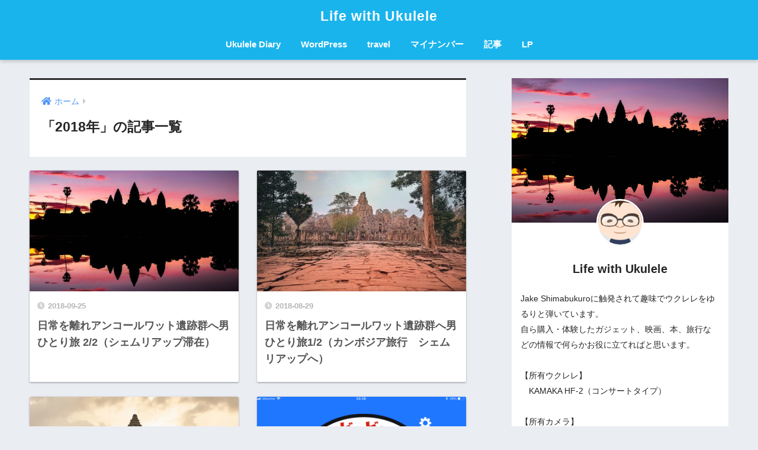

--- FILE ---
content_type: text/html; charset=UTF-8
request_url: https://ukulelelife.jp/2018/
body_size: 10765
content:
<!doctype html>
<html lang="ja">
<head>
  <meta charset="utf-8">
  <meta http-equiv="X-UA-Compatible" content="IE=edge">
  <meta name="HandheldFriendly" content="True">
  <meta name="MobileOptimized" content="320">
  <meta name="viewport" content="width=device-width, initial-scale=1, viewport-fit=cover"/>
  <meta name="msapplication-TileColor" content="#2d2d2d">
  <meta name="theme-color" content="#2d2d2d">
  <link rel="pingback" href="https://ukulelelife.jp/xmlrpc.php">
  <title>「2018年」の記事一覧 | Life with Ukulele</title>
<meta name='robots' content='max-image-preview:large' />
<link rel='dns-prefetch' href='//use.fontawesome.com' />
<link rel='dns-prefetch' href='//s.w.org' />
<link rel="alternate" type="application/rss+xml" title="Life with Ukulele &raquo; フィード" href="https://ukulelelife.jp/feed/" />
<link rel="alternate" type="application/rss+xml" title="Life with Ukulele &raquo; コメントフィード" href="https://ukulelelife.jp/comments/feed/" />
<script type="text/javascript">
window._wpemojiSettings = {"baseUrl":"https:\/\/s.w.org\/images\/core\/emoji\/14.0.0\/72x72\/","ext":".png","svgUrl":"https:\/\/s.w.org\/images\/core\/emoji\/14.0.0\/svg\/","svgExt":".svg","source":{"concatemoji":"https:\/\/ukulelelife.jp\/wp-includes\/js\/wp-emoji-release.min.js?ver=6.0.11"}};
/*! This file is auto-generated */
!function(e,a,t){var n,r,o,i=a.createElement("canvas"),p=i.getContext&&i.getContext("2d");function s(e,t){var a=String.fromCharCode,e=(p.clearRect(0,0,i.width,i.height),p.fillText(a.apply(this,e),0,0),i.toDataURL());return p.clearRect(0,0,i.width,i.height),p.fillText(a.apply(this,t),0,0),e===i.toDataURL()}function c(e){var t=a.createElement("script");t.src=e,t.defer=t.type="text/javascript",a.getElementsByTagName("head")[0].appendChild(t)}for(o=Array("flag","emoji"),t.supports={everything:!0,everythingExceptFlag:!0},r=0;r<o.length;r++)t.supports[o[r]]=function(e){if(!p||!p.fillText)return!1;switch(p.textBaseline="top",p.font="600 32px Arial",e){case"flag":return s([127987,65039,8205,9895,65039],[127987,65039,8203,9895,65039])?!1:!s([55356,56826,55356,56819],[55356,56826,8203,55356,56819])&&!s([55356,57332,56128,56423,56128,56418,56128,56421,56128,56430,56128,56423,56128,56447],[55356,57332,8203,56128,56423,8203,56128,56418,8203,56128,56421,8203,56128,56430,8203,56128,56423,8203,56128,56447]);case"emoji":return!s([129777,127995,8205,129778,127999],[129777,127995,8203,129778,127999])}return!1}(o[r]),t.supports.everything=t.supports.everything&&t.supports[o[r]],"flag"!==o[r]&&(t.supports.everythingExceptFlag=t.supports.everythingExceptFlag&&t.supports[o[r]]);t.supports.everythingExceptFlag=t.supports.everythingExceptFlag&&!t.supports.flag,t.DOMReady=!1,t.readyCallback=function(){t.DOMReady=!0},t.supports.everything||(n=function(){t.readyCallback()},a.addEventListener?(a.addEventListener("DOMContentLoaded",n,!1),e.addEventListener("load",n,!1)):(e.attachEvent("onload",n),a.attachEvent("onreadystatechange",function(){"complete"===a.readyState&&t.readyCallback()})),(e=t.source||{}).concatemoji?c(e.concatemoji):e.wpemoji&&e.twemoji&&(c(e.twemoji),c(e.wpemoji)))}(window,document,window._wpemojiSettings);
</script>
<style type="text/css">
img.wp-smiley,
img.emoji {
	display: inline !important;
	border: none !important;
	box-shadow: none !important;
	height: 1em !important;
	width: 1em !important;
	margin: 0 0.07em !important;
	vertical-align: -0.1em !important;
	background: none !important;
	padding: 0 !important;
}
</style>
	<link rel='stylesheet' id='sng-stylesheet-css'  href='https://ukulelelife.jp/wp-content/themes/sango-theme/style.css?ver2_17_4' type='text/css' media='all' />
<link rel='stylesheet' id='sng-option-css'  href='https://ukulelelife.jp/wp-content/themes/sango-theme/entry-option.css?ver2_17_4' type='text/css' media='all' />
<link crossorigin="anonymous" rel='stylesheet' id='sng-fontawesome-css'  href='https://use.fontawesome.com/releases/v5.11.2/css/all.css' type='text/css' media='all' />
<link rel='stylesheet' id='wp-block-library-css'  href='https://ukulelelife.jp/wp-includes/css/dist/block-library/style.min.css?ver=6.0.11' type='text/css' media='all' />
<link rel='stylesheet' id='liquid-block-speech-css'  href='https://ukulelelife.jp/wp-content/plugins/liquid-speech-balloon/css/block.css' type='text/css' media='all' />
<link rel='stylesheet' id='sango_theme_gutenberg-style-css'  href='https://ukulelelife.jp/wp-content/plugins/sango-theme-gutenberg/dist/blocks.style.build.css?version=1.64.0' type='text/css' media='all' />
<style id='sango_theme_gutenberg-style-inline-css' type='text/css'>
.is-style-sango-list-main-color li:before { background-color: #2d2d2d; }.is-style-sango-list-accent-color li:before { background-color: #2abec9; }.sgb-label-main-c { background-color: #2d2d2d; }.sgb-label-accent-c { background-color: #2abec9; }
</style>
<style id='global-styles-inline-css' type='text/css'>
body{--wp--preset--color--black: #000000;--wp--preset--color--cyan-bluish-gray: #abb8c3;--wp--preset--color--white: #ffffff;--wp--preset--color--pale-pink: #f78da7;--wp--preset--color--vivid-red: #cf2e2e;--wp--preset--color--luminous-vivid-orange: #ff6900;--wp--preset--color--luminous-vivid-amber: #fcb900;--wp--preset--color--light-green-cyan: #7bdcb5;--wp--preset--color--vivid-green-cyan: #00d084;--wp--preset--color--pale-cyan-blue: #8ed1fc;--wp--preset--color--vivid-cyan-blue: #0693e3;--wp--preset--color--vivid-purple: #9b51e0;--wp--preset--color--sango-main: #2d2d2d;--wp--preset--color--sango-pastel: #d3d3d3;--wp--preset--color--sango-accent: #2abec9;--wp--preset--color--sango-black: #333;--wp--preset--color--sango-gray: gray;--wp--preset--color--sango-silver: whitesmoke;--wp--preset--gradient--vivid-cyan-blue-to-vivid-purple: linear-gradient(135deg,rgba(6,147,227,1) 0%,rgb(155,81,224) 100%);--wp--preset--gradient--light-green-cyan-to-vivid-green-cyan: linear-gradient(135deg,rgb(122,220,180) 0%,rgb(0,208,130) 100%);--wp--preset--gradient--luminous-vivid-amber-to-luminous-vivid-orange: linear-gradient(135deg,rgba(252,185,0,1) 0%,rgba(255,105,0,1) 100%);--wp--preset--gradient--luminous-vivid-orange-to-vivid-red: linear-gradient(135deg,rgba(255,105,0,1) 0%,rgb(207,46,46) 100%);--wp--preset--gradient--very-light-gray-to-cyan-bluish-gray: linear-gradient(135deg,rgb(238,238,238) 0%,rgb(169,184,195) 100%);--wp--preset--gradient--cool-to-warm-spectrum: linear-gradient(135deg,rgb(74,234,220) 0%,rgb(151,120,209) 20%,rgb(207,42,186) 40%,rgb(238,44,130) 60%,rgb(251,105,98) 80%,rgb(254,248,76) 100%);--wp--preset--gradient--blush-light-purple: linear-gradient(135deg,rgb(255,206,236) 0%,rgb(152,150,240) 100%);--wp--preset--gradient--blush-bordeaux: linear-gradient(135deg,rgb(254,205,165) 0%,rgb(254,45,45) 50%,rgb(107,0,62) 100%);--wp--preset--gradient--luminous-dusk: linear-gradient(135deg,rgb(255,203,112) 0%,rgb(199,81,192) 50%,rgb(65,88,208) 100%);--wp--preset--gradient--pale-ocean: linear-gradient(135deg,rgb(255,245,203) 0%,rgb(182,227,212) 50%,rgb(51,167,181) 100%);--wp--preset--gradient--electric-grass: linear-gradient(135deg,rgb(202,248,128) 0%,rgb(113,206,126) 100%);--wp--preset--gradient--midnight: linear-gradient(135deg,rgb(2,3,129) 0%,rgb(40,116,252) 100%);--wp--preset--duotone--dark-grayscale: url('#wp-duotone-dark-grayscale');--wp--preset--duotone--grayscale: url('#wp-duotone-grayscale');--wp--preset--duotone--purple-yellow: url('#wp-duotone-purple-yellow');--wp--preset--duotone--blue-red: url('#wp-duotone-blue-red');--wp--preset--duotone--midnight: url('#wp-duotone-midnight');--wp--preset--duotone--magenta-yellow: url('#wp-duotone-magenta-yellow');--wp--preset--duotone--purple-green: url('#wp-duotone-purple-green');--wp--preset--duotone--blue-orange: url('#wp-duotone-blue-orange');--wp--preset--font-size--small: 13px;--wp--preset--font-size--medium: 20px;--wp--preset--font-size--large: 36px;--wp--preset--font-size--x-large: 42px;}.has-black-color{color: var(--wp--preset--color--black) !important;}.has-cyan-bluish-gray-color{color: var(--wp--preset--color--cyan-bluish-gray) !important;}.has-white-color{color: var(--wp--preset--color--white) !important;}.has-pale-pink-color{color: var(--wp--preset--color--pale-pink) !important;}.has-vivid-red-color{color: var(--wp--preset--color--vivid-red) !important;}.has-luminous-vivid-orange-color{color: var(--wp--preset--color--luminous-vivid-orange) !important;}.has-luminous-vivid-amber-color{color: var(--wp--preset--color--luminous-vivid-amber) !important;}.has-light-green-cyan-color{color: var(--wp--preset--color--light-green-cyan) !important;}.has-vivid-green-cyan-color{color: var(--wp--preset--color--vivid-green-cyan) !important;}.has-pale-cyan-blue-color{color: var(--wp--preset--color--pale-cyan-blue) !important;}.has-vivid-cyan-blue-color{color: var(--wp--preset--color--vivid-cyan-blue) !important;}.has-vivid-purple-color{color: var(--wp--preset--color--vivid-purple) !important;}.has-black-background-color{background-color: var(--wp--preset--color--black) !important;}.has-cyan-bluish-gray-background-color{background-color: var(--wp--preset--color--cyan-bluish-gray) !important;}.has-white-background-color{background-color: var(--wp--preset--color--white) !important;}.has-pale-pink-background-color{background-color: var(--wp--preset--color--pale-pink) !important;}.has-vivid-red-background-color{background-color: var(--wp--preset--color--vivid-red) !important;}.has-luminous-vivid-orange-background-color{background-color: var(--wp--preset--color--luminous-vivid-orange) !important;}.has-luminous-vivid-amber-background-color{background-color: var(--wp--preset--color--luminous-vivid-amber) !important;}.has-light-green-cyan-background-color{background-color: var(--wp--preset--color--light-green-cyan) !important;}.has-vivid-green-cyan-background-color{background-color: var(--wp--preset--color--vivid-green-cyan) !important;}.has-pale-cyan-blue-background-color{background-color: var(--wp--preset--color--pale-cyan-blue) !important;}.has-vivid-cyan-blue-background-color{background-color: var(--wp--preset--color--vivid-cyan-blue) !important;}.has-vivid-purple-background-color{background-color: var(--wp--preset--color--vivid-purple) !important;}.has-black-border-color{border-color: var(--wp--preset--color--black) !important;}.has-cyan-bluish-gray-border-color{border-color: var(--wp--preset--color--cyan-bluish-gray) !important;}.has-white-border-color{border-color: var(--wp--preset--color--white) !important;}.has-pale-pink-border-color{border-color: var(--wp--preset--color--pale-pink) !important;}.has-vivid-red-border-color{border-color: var(--wp--preset--color--vivid-red) !important;}.has-luminous-vivid-orange-border-color{border-color: var(--wp--preset--color--luminous-vivid-orange) !important;}.has-luminous-vivid-amber-border-color{border-color: var(--wp--preset--color--luminous-vivid-amber) !important;}.has-light-green-cyan-border-color{border-color: var(--wp--preset--color--light-green-cyan) !important;}.has-vivid-green-cyan-border-color{border-color: var(--wp--preset--color--vivid-green-cyan) !important;}.has-pale-cyan-blue-border-color{border-color: var(--wp--preset--color--pale-cyan-blue) !important;}.has-vivid-cyan-blue-border-color{border-color: var(--wp--preset--color--vivid-cyan-blue) !important;}.has-vivid-purple-border-color{border-color: var(--wp--preset--color--vivid-purple) !important;}.has-vivid-cyan-blue-to-vivid-purple-gradient-background{background: var(--wp--preset--gradient--vivid-cyan-blue-to-vivid-purple) !important;}.has-light-green-cyan-to-vivid-green-cyan-gradient-background{background: var(--wp--preset--gradient--light-green-cyan-to-vivid-green-cyan) !important;}.has-luminous-vivid-amber-to-luminous-vivid-orange-gradient-background{background: var(--wp--preset--gradient--luminous-vivid-amber-to-luminous-vivid-orange) !important;}.has-luminous-vivid-orange-to-vivid-red-gradient-background{background: var(--wp--preset--gradient--luminous-vivid-orange-to-vivid-red) !important;}.has-very-light-gray-to-cyan-bluish-gray-gradient-background{background: var(--wp--preset--gradient--very-light-gray-to-cyan-bluish-gray) !important;}.has-cool-to-warm-spectrum-gradient-background{background: var(--wp--preset--gradient--cool-to-warm-spectrum) !important;}.has-blush-light-purple-gradient-background{background: var(--wp--preset--gradient--blush-light-purple) !important;}.has-blush-bordeaux-gradient-background{background: var(--wp--preset--gradient--blush-bordeaux) !important;}.has-luminous-dusk-gradient-background{background: var(--wp--preset--gradient--luminous-dusk) !important;}.has-pale-ocean-gradient-background{background: var(--wp--preset--gradient--pale-ocean) !important;}.has-electric-grass-gradient-background{background: var(--wp--preset--gradient--electric-grass) !important;}.has-midnight-gradient-background{background: var(--wp--preset--gradient--midnight) !important;}.has-small-font-size{font-size: var(--wp--preset--font-size--small) !important;}.has-medium-font-size{font-size: var(--wp--preset--font-size--medium) !important;}.has-large-font-size{font-size: var(--wp--preset--font-size--large) !important;}.has-x-large-font-size{font-size: var(--wp--preset--font-size--x-large) !important;}
</style>
<link rel='stylesheet' id='pz-linkcard-css'  href='//ukulelelife.jp/wp-content/uploads/pz-linkcard/style.css' type='text/css' media='all' />
<link rel='stylesheet' id='child-style-css'  href='https://ukulelelife.jp/wp-content/themes/sango-theme-child/style.css' type='text/css' media='all' />
<script type='text/javascript' src='https://ukulelelife.jp/wp-includes/js/jquery/jquery.min.js?ver=3.6.0' id='jquery-core-js'></script>
<script type='text/javascript' src='https://ukulelelife.jp/wp-includes/js/jquery/jquery-migrate.min.js?ver=3.3.2' id='jquery-migrate-js'></script>
<link rel="https://api.w.org/" href="https://ukulelelife.jp/wp-json/" /><link rel="EditURI" type="application/rsd+xml" title="RSD" href="https://ukulelelife.jp/xmlrpc.php?rsd" />
<meta name="robots" content="noindex,follow" /><meta name="google-site-verification" content="ibzL6BjkBgnP8wsQddyOU9rCEDbHHB1v5T7die6pKGo" />	<script>
	  (function(i,s,o,g,r,a,m){i['GoogleAnalyticsObject']=r;i[r]=i[r]||function(){
	  (i[r].q=i[r].q||[]).push(arguments)},i[r].l=1*new Date();a=s.createElement(o),
	  m=s.getElementsByTagName(o)[0];a.async=1;a.src=g;m.parentNode.insertBefore(a,m)
	  })(window,document,'script','//www.google-analytics.com/analytics.js','ga');
	  ga('create', 'UA-67855766-1', 'auto');
	  ga('send', 'pageview');
	</script>
	<!-- この URL で利用できる AMP HTML バージョンはありません。 --><link rel="icon" href="https://ukulelelife.jp/wp-content/uploads/2019/10/cropped-dan-freeman-wAn4RfmXtxU-unsplash-32x32.jpg" sizes="32x32" />
<link rel="icon" href="https://ukulelelife.jp/wp-content/uploads/2019/10/cropped-dan-freeman-wAn4RfmXtxU-unsplash-192x192.jpg" sizes="192x192" />
<link rel="apple-touch-icon" href="https://ukulelelife.jp/wp-content/uploads/2019/10/cropped-dan-freeman-wAn4RfmXtxU-unsplash-180x180.jpg" />
<meta name="msapplication-TileImage" content="https://ukulelelife.jp/wp-content/uploads/2019/10/cropped-dan-freeman-wAn4RfmXtxU-unsplash-270x270.jpg" />
<style> a{color:#4f96f6}.main-c, .has-sango-main-color{color:#2d2d2d}.main-bc, .has-sango-main-background-color{background-color:#2d2d2d}.main-bdr, #inner-content .main-bdr{border-color:#2d2d2d}.pastel-c, .has-sango-pastel-color{color:#d3d3d3}.pastel-bc, .has-sango-pastel-background-color, #inner-content .pastel-bc{background-color:#d3d3d3}.accent-c, .has-sango-accent-color{color:#2abec9}.accent-bc, .has-sango-accent-background-color{background-color:#2abec9}.header, #footer-menu, .drawer__title{background-color:#1ab4ed}#logo a{color:#ffffff}.desktop-nav li a , .mobile-nav li a, #footer-menu a, #drawer__open, .header-search__open, .copyright, .drawer__title{color:#FFF}.drawer__title .close span, .drawer__title .close span:before{background:#FFF}.desktop-nav li:after{background:#FFF}.mobile-nav .current-menu-item{border-bottom-color:#FFF}.widgettitle, .sidebar .wp-block-group h2, .drawer .wp-block-group h2{color:#ffffff;background-color:#383838}.footer, .footer-block{background-color:#e0e4eb}.footer-block, .footer, .footer a, .footer .widget ul li a{color:#3c3c3c}#toc_container .toc_title, .entry-content .ez-toc-title-container, #footer_menu .raised, .pagination a, .pagination span, #reply-title:before, .entry-content blockquote:before, .main-c-before li:before, .main-c-b:before{color:#2d2d2d}.searchform__submit, .footer-block .wp-block-search .wp-block-search__button, .sidebar .wp-block-search .wp-block-search__button, .footer .wp-block-search .wp-block-search__button, .drawer .wp-block-search .wp-block-search__button, #toc_container .toc_title:before, .ez-toc-title-container:before, .cat-name, .pre_tag > span, .pagination .current, .post-page-numbers.current, #submit, .withtag_list > span, .main-bc-before li:before{background-color:#2d2d2d}#toc_container, #ez-toc-container, .entry-content h3, .li-mainbdr ul, .li-mainbdr ol{border-color:#2d2d2d}.search-title i, .acc-bc-before li:before{background:#2abec9}.li-accentbdr ul, .li-accentbdr ol{border-color:#2abec9}.pagination a:hover, .li-pastelbc ul, .li-pastelbc ol{background:#d3d3d3}body{font-size:100%}@media only screen and (min-width:481px){body{font-size:100%}}@media only screen and (min-width:1030px){body{font-size:97%}}.totop{background:#5ba9f7}.header-info a{color:#FFF;background:linear-gradient(95deg, #383838, #ffffff)}.fixed-menu ul{background:#FFF}.fixed-menu a{color:#a2a7ab}.fixed-menu .current-menu-item a, .fixed-menu ul li a.active{color:#6bb6ff}.post-tab{background:#FFF}.post-tab > div{color:#a7a7a7}.post-tab > div.tab-active{background:linear-gradient(45deg, #bdb9ff, #67b8ff)}body{font-family:"Helvetica", "Arial", "Hiragino Kaku Gothic ProN", "Hiragino Sans", YuGothic, "Yu Gothic", "メイリオ", Meiryo, sans-serif;}.dfont{font-family:"Quicksand","Helvetica", "Arial", "Hiragino Kaku Gothic ProN", "Hiragino Sans", YuGothic, "Yu Gothic", "メイリオ", Meiryo, sans-serif;}</style>	<link href="https://use.fontawesome.com/releases/v5.6.1/css/all.css" rel="stylesheet">
</head>
<body class="archive date fa5">
  <div id="container">
    <header class="header header--center">
            <div id="inner-header" class="wrap cf">
    <div id="logo" class="header-logo h1 dfont">
    <a href="https://ukulelelife.jp" class="header-logo__link">
            Life with Ukulele    </a>
  </div>
  <div class="header-search">
      <label class="header-search__open" for="header-search-input"><i class="fas fa-search" aria-hidden="true"></i></label>
    <input type="checkbox" class="header-search__input" id="header-search-input" onclick="document.querySelector('.header-search__modal .searchform__input').focus()">
  <label class="header-search__close" for="header-search-input"></label>
  <div class="header-search__modal">
    <form role="search" method="get" class="searchform" action="https://ukulelelife.jp/">
  <div>
    <input type="search" class="searchform__input" name="s" value="" placeholder="検索" />
    <button type="submit" class="searchform__submit" aria-label="検索"><i class="fas fa-search" aria-hidden="true"></i></button>
  </div>
</form>  </div>
</div>  <nav class="desktop-nav clearfix"><ul id="menu-life-with-ukulele" class="menu"><li id="menu-item-684" class="menu-item menu-item-type-taxonomy menu-item-object-category menu-item-has-children menu-item-684"><a href="https://ukulelelife.jp/category/ukulelediary/">Ukulele Diary</a>
<ul class="sub-menu">
	<li id="menu-item-691" class="menu-item menu-item-type-taxonomy menu-item-object-category menu-item-691"><a href="https://ukulelelife.jp/category/ukulelediary/news/">気になるニュース</a></li>
	<li id="menu-item-690" class="menu-item menu-item-type-taxonomy menu-item-object-category menu-item-690"><a href="https://ukulelelife.jp/category/ukulelediary/books/">本の紹介</a></li>
	<li id="menu-item-689" class="menu-item menu-item-type-taxonomy menu-item-object-category menu-item-689"><a href="https://ukulelelife.jp/category/ukulelediary/movies/">映画・ドラマの紹介</a></li>
</ul>
</li>
<li id="menu-item-693" class="menu-item menu-item-type-taxonomy menu-item-object-category menu-item-693"><a href="https://ukulelelife.jp/category/wordpress/">WordPress</a></li>
<li id="menu-item-665" class="menu-item menu-item-type-taxonomy menu-item-object-category menu-item-has-children menu-item-665"><a href="https://ukulelelife.jp/category/travel/">travel</a>
<ul class="sub-menu">
	<li id="menu-item-667" class="menu-item menu-item-type-taxonomy menu-item-object-category menu-item-667"><a href="https://ukulelelife.jp/category/travel/%e9%a6%99%e6%b8%af%e3%83%bb%e3%83%9e%e3%82%ab%e3%82%aa/">香港・マカオ</a></li>
	<li id="menu-item-2364" class="menu-item menu-item-type-taxonomy menu-item-object-category menu-item-2364"><a href="https://ukulelelife.jp/category/travel/%e3%83%9e%e3%83%ac%e3%83%bc%e3%82%b7%e3%82%a2%ef%bc%88%e3%82%af%e3%82%a2%e3%83%a9%e3%83%ab%e3%83%b3%e3%83%97%e3%83%bc%e3%83%ab%ef%bc%89/">マレーシア（クアラルンプール）</a></li>
</ul>
</li>
<li id="menu-item-1708" class="menu-item menu-item-type-taxonomy menu-item-object-category menu-item-1708"><a href="https://ukulelelife.jp/category/%e3%83%9e%e3%82%a4%e3%83%8a%e3%83%b3%e3%83%90%e3%83%bc/">マイナンバー</a></li>
<li id="menu-item-4356" class="menu-item menu-item-type-post_type menu-item-object-page menu-item-4356"><a href="https://ukulelelife.jp/?page_id=4347">記事</a></li>
<li id="menu-item-4357" class="menu-item menu-item-type-post_type menu-item-object-page menu-item-4357"><a href="https://ukulelelife.jp/?page_id=4337">LP</a></li>
</ul></nav></div>
    </header>
      <div id="content">
    <div id="inner-content" class="wrap cf">
      <main id="main" class="m-all t-2of3 d-5of7 cf" role="main">
        <div id="archive_header" class="archive-header main-bdr">
  <nav id="breadcrumb" class="breadcrumb"><ul itemscope itemtype="http://schema.org/BreadcrumbList"><li itemprop="itemListElement" itemscope itemtype="http://schema.org/ListItem"><a href="https://ukulelelife.jp" itemprop="item"><span itemprop="name">ホーム</span></a><meta itemprop="position" content="1" /></li></ul></nav>      <h1>
      「2018年」の記事一覧    </h1>
    </div>    <div class="cardtype cf">
        <article class="cardtype__article">
    <a class="cardtype__link" href="https://ukulelelife.jp/cambodia-travel2/">
      <p class="cardtype__img">
        <img src="https://ukulelelife.jp/wp-content/uploads/2018/09/florian-hahn-mcEfqFoxQ40-unsplash-520x300.jpg" alt="日常を離れアンコールワット遺跡群へ男ひとり旅 2/2（シェムリアップ滞在）"  width="520" height="300" />
      </p>
      <div class="cardtype__article-info">
        <time class="pubdate entry-time dfont" itemprop="datePublished" datetime="2018-09-25">2018-09-25</time>        <h2>日常を離れアンコールワット遺跡群へ男ひとり旅 2/2（シェムリアップ滞在）</h2>
      </div>
    </a>
    </article>
  <article class="cardtype__article">
    <a class="cardtype__link" href="https://ukulelelife.jp/cambodia-travel1/">
      <p class="cardtype__img">
        <img src="https://ukulelelife.jp/wp-content/uploads/2018/08/simon-matzinger-seQJn4aH_QI-unsplash-520x300.jpg" alt="日常を離れアンコールワット遺跡群へ男ひとり旅1/2（カンボジア旅行　シェムリアップへ）"  width="520" height="300" />
      </p>
      <div class="cardtype__article-info">
        <time class="pubdate entry-time dfont" itemprop="datePublished" datetime="2018-08-29">2018-08-29</time>        <h2>日常を離れアンコールワット遺跡群へ男ひとり旅1/2（カンボジア旅行　シェムリアップへ）</h2>
      </div>
    </a>
    </article>
  <article class="cardtype__article">
    <a class="cardtype__link" href="https://ukulelelife.jp/cambodia-travel-preparation/">
      <p class="cardtype__img">
        <img src="https://ukulelelife.jp/wp-content/uploads/2018/08/cambodia-2238000_1920.jpg" alt="カンボジア（アンコールワット）へひとり旅（アクションカム等持ち物準備編）"  width="520" height="300" />
      </p>
      <div class="cardtype__article-info">
        <time class="pubdate entry-time dfont" itemprop="datePublished" datetime="2018-08-19">2018-08-19</time>        <h2>カンボジア（アンコールワット）へひとり旅（アクションカム等持ち物準備編）</h2>
      </div>
    </a>
    </article>
  <article class="cardtype__article">
    <a class="cardtype__link" href="https://ukulelelife.jp/englishtraining/">
      <p class="cardtype__img">
        <img src="https://ukulelelife.jp/wp-content/uploads/2018/07/IMG_0136-2.png" alt="スキマ時間にサッと出来る！瞬間英作文はアプリ版もオススメです"  width="520" height="300" />
      </p>
      <div class="cardtype__article-info">
        <time class="pubdate entry-time dfont" itemprop="datePublished" datetime="2018-07-08">2018-07-08</time>        <h2>スキマ時間にサッと出来る！瞬間英作文はアプリ版もオススメです</h2>
      </div>
    </a>
    </article>
  <article class="cardtype__article">
    <a class="cardtype__link" href="https://ukulelelife.jp/punksamurai/">
      <p class="cardtype__img">
        <img src="https://ukulelelife.jp/wp-content/uploads/2018/07/0321cast_main.jpg" alt="映画『パンク侍、斬られて候』、ぶっ飛びたい方は鑑賞を！"  width="520" height="300" />
      </p>
      <div class="cardtype__article-info">
        <time class="pubdate entry-time dfont" itemprop="datePublished" datetime="2018-07-01">2018-07-01</time>        <h2>映画『パンク侍、斬られて候』、ぶっ飛びたい方は鑑賞を！</h2>
      </div>
    </a>
    </article>
  <article class="cardtype__article">
    <a class="cardtype__link" href="https://ukulelelife.jp/galasses-999-9/">
      <p class="cardtype__img">
        <img src="https://ukulelelife.jp/wp-content/uploads/2018/06/IMG_0289.jpg" alt="マダムM一押しのダンディアイテム！999.9の眼鏡を購入"  width="520" height="300" />
      </p>
      <div class="cardtype__article-info">
        <time class="pubdate entry-time dfont" itemprop="datePublished" datetime="2018-06-27">2018-06-27</time>        <h2>マダムM一押しのダンディアイテム！999.9の眼鏡を購入</h2>
      </div>
    </a>
    </article>
  <article class="cardtype__article">
    <a class="cardtype__link" href="https://ukulelelife.jp/tumi_rucksuck/">
      <p class="cardtype__img">
        <img src="https://ukulelelife.jp/wp-content/uploads/2018/06/IMG_0271.jpg" alt="TUMIのトート型リュックでウォーキングでの通勤を更に快適に。"  width="520" height="300" />
      </p>
      <div class="cardtype__article-info">
        <time class="pubdate entry-time dfont" itemprop="datePublished" datetime="2018-06-23">2018-06-23</time>        <h2>TUMIのトート型リュックでウォーキングでの通勤を更に快適に。</h2>
      </div>
    </a>
    </article>
  <article class="cardtype__article">
    <a class="cardtype__link" href="https://ukulelelife.jp/primevideochannel/">
      <p class="cardtype__img">
        <img src="https://ukulelelife.jp/wp-content/uploads/2018/06/l_yx_amazon.jpg" alt="Amazon プライムビデオ・チャンネルでBBCのニュース英語シャワー"  width="520" height="300" />
      </p>
      <div class="cardtype__article-info">
        <time class="pubdate entry-time dfont" itemprop="datePublished" datetime="2018-06-19">2018-06-19</time>        <h2>Amazon プライムビデオ・チャンネルでBBCのニュース英語シャワー</h2>
      </div>
    </a>
    </article>
    </div>
<nav class="pagination dfont" role="navigation" aria-label="ページネーション"><ul class='page-numbers'>
	<li><span aria-current="page" class="page-numbers current">1</span></li>
	<li><a class="page-numbers" href="https://ukulelelife.jp/2018/page/2/">2</a></li>
	<li><a class="next page-numbers" aria-label="次へ" href="https://ukulelelife.jp/2018/page/2/"><i class="fa fa-chevron-right"></i></a></li>
</ul>
</nav>      </main>
        <div id="sidebar1" class="sidebar m-all t-1of3 d-2of7 last-col cf" role="complementary">
    <aside class="insidesp">
              <div id="notfix" class="normal-sidebar">
              <div class="widget my_profile">
      <div class="yourprofile">
        <div class="profile-background">
          <img src="https://ukulelelife.jp/wp-content/uploads/2018/09/florian-hahn-mcEfqFoxQ40-unsplash.jpg" width="5184" height="3456">
        </div>
        <div class="profile-img">
          <img src="https://secure.gravatar.com/avatar/33dfcc86b74d9bc2a421526163e8c412?s=96&d=mm&r=g" width="80" height="80">
        </div>
        <p class="yourname dfont">Life with Ukulele</p>
      </div>
      <div class="profile-content">
                  <p>Jake Shimabukuroに触発されて趣味でウクレレをゆるりと弾いています。<br />
自ら購入・体験したガジェット、映画、本、旅行などの情報で何らかお役に立てればと思います。<br />
<br />
【所有ウクレレ】<br />
　KAMAKA HF-2（コンサートタイプ）<br />
<br />
【所有カメラ】<br />
　X-H1（富士フィルム）</p>
              </div>
      <ul class="profile-sns dfont">
            </ul>
    </div>
    <div id="search-3" class="widget widget_search"><form role="search" method="get" class="searchform" action="https://ukulelelife.jp/">
  <div>
    <input type="search" class="searchform__input" name="s" value="" placeholder="検索" />
    <button type="submit" class="searchform__submit" aria-label="検索"><i class="fas fa-search" aria-hidden="true"></i></button>
  </div>
</form></div>  <div class="widget my_popular_posts">
    <h4 class="widgettitle dfont has-fa-before">人気記事</h4>    <ul class="my-widget show_num">
          <li>
        <span class="rank dfont accent-bc">1</span>        <a href="https://ukulelelife.jp/stationery_pencase/">
                      <figure class="my-widget__img">
              <img width="160" height="160" src="https://ukulelelife.jp/wp-content/uploads/2020/12/272DD540-8BF0-4AD1-80C5-7E9D057D4BF2_1_105_c-min-e1609079061906-160x160.jpeg" alt="モチベの上がるペンケースと文具達（ルポペンケース・ロメオ3）" >
            </figure>
                    <div class="my-widget__text">
            モチベの上がるペンケースと文具達（ルポペンケース・ロメオ3）                      </div>
        </a>
      </li>
            <li>
        <span class="rank dfont accent-bc">2</span>        <a href="https://ukulelelife.jp/mynumber-koufu/">
                      <figure class="my-widget__img">
              <img width="160" height="160" src="https://ukulelelife.jp/wp-content/uploads/2016/04/shared-img-thumb-SAYA151005028213_TP_V.jpg" alt="マイナンバー交付通知書がやっと来た。次は個人番号カードの受領！" >
            </figure>
                    <div class="my-widget__text">
            マイナンバー交付通知書がやっと来た。次は個人番号カードの受領！                      </div>
        </a>
      </li>
            <li>
        <span class="rank dfont accent-bc">3</span>        <a href="https://ukulelelife.jp/malaysia_journey-alone/">
                      <figure class="my-widget__img">
              <img width="160" height="160" src="https://ukulelelife.jp/wp-content/uploads/2017/09/IMG_01712.jpg" alt="マレーシアへ男ひとり旅（クアラルンプール）〜到着編〜" >
            </figure>
                    <div class="my-widget__text">
            マレーシアへ男ひとり旅（クアラルンプール）〜到着編〜                      </div>
        </a>
      </li>
            <li>
        <span class="rank dfont accent-bc">4</span>        <a href="https://ukulelelife.jp/primevideochannel/">
                      <figure class="my-widget__img">
              <img width="160" height="160" src="https://ukulelelife.jp/wp-content/uploads/2018/06/l_yx_amazon.jpg" alt="Amazon プライムビデオ・チャンネルでBBCのニュース英語シャワー" >
            </figure>
                    <div class="my-widget__text">
            Amazon プライムビデオ・チャンネルでBBCのニュース英語シャワー                      </div>
        </a>
      </li>
            <li>
        <span class="rank dfont accent-bc">5</span>        <a href="https://ukulelelife.jp/tumi_rucksuck/">
                      <figure class="my-widget__img">
              <img width="160" height="160" src="https://ukulelelife.jp/wp-content/uploads/2018/06/IMG_0271.jpg" alt="TUMIのトート型リュックでウォーキングでの通勤を更に快適に。" >
            </figure>
                    <div class="my-widget__text">
            TUMIのトート型リュックでウォーキングでの通勤を更に快適に。                      </div>
        </a>
      </li>
                </ul>
  </div>
  <div id="media_gallery-4" class="widget widget_media_gallery"><h4 class="widgettitle dfont has-fa-before">ギャラリー</h4>
		<style type="text/css">
			#gallery-1 {
				margin: auto;
			}
			#gallery-1 .gallery-item {
				float: left;
				margin-top: 10px;
				text-align: center;
				width: 50%;
			}
			#gallery-1 img {
				border: 2px solid #cfcfcf;
			}
			#gallery-1 .gallery-caption {
				margin-left: 0;
			}
			/* see gallery_shortcode() in wp-includes/media.php */
		</style>
		<div id='gallery-1' class='gallery galleryid-2884 gallery-columns-2 gallery-size-large'><dl class='gallery-item'>
			<dt class='gallery-icon landscape'>
				<img width="880" height="587" src="https://ukulelelife.jp/wp-content/uploads/2017/09/IMG_0265-1024x683.jpg" class="attachment-large size-large" alt="" loading="lazy" srcset="https://ukulelelife.jp/wp-content/uploads/2017/09/IMG_0265-1024x683.jpg 1024w, https://ukulelelife.jp/wp-content/uploads/2017/09/IMG_0265-150x100.jpg 150w, https://ukulelelife.jp/wp-content/uploads/2017/09/IMG_0265-300x200.jpg 300w, https://ukulelelife.jp/wp-content/uploads/2017/09/IMG_0265-768x512.jpg 768w, https://ukulelelife.jp/wp-content/uploads/2017/09/IMG_0265.jpg 1776w" sizes="(max-width: 880px) 100vw, 880px" />
			</dt></dl><dl class='gallery-item'>
			<dt class='gallery-icon landscape'>
				<img width="880" height="660" src="https://ukulelelife.jp/wp-content/uploads/2020/02/IMG_0907-1024x768.jpg" class="attachment-large size-large" alt="サイアムニラミットショー" loading="lazy" srcset="https://ukulelelife.jp/wp-content/uploads/2020/02/IMG_0907-1024x768.jpg 1024w, https://ukulelelife.jp/wp-content/uploads/2020/02/IMG_0907-300x225.jpg 300w, https://ukulelelife.jp/wp-content/uploads/2020/02/IMG_0907-150x113.jpg 150w, https://ukulelelife.jp/wp-content/uploads/2020/02/IMG_0907-768x576.jpg 768w, https://ukulelelife.jp/wp-content/uploads/2020/02/IMG_0907-1536x1152.jpg 1536w, https://ukulelelife.jp/wp-content/uploads/2020/02/IMG_0907-2048x1536.jpg 2048w, https://ukulelelife.jp/wp-content/uploads/2020/02/IMG_0907-940x705.jpg 940w" sizes="(max-width: 880px) 100vw, 880px" />
			</dt></dl><br style="clear: both" /><dl class='gallery-item'>
			<dt class='gallery-icon landscape'>
				<img width="880" height="660" src="https://ukulelelife.jp/wp-content/uploads/2022/05/F94DF2F3-2FEF-470C-BD2A-DD921285BA1C-1024x768.jpg" class="attachment-large size-large" alt="" loading="lazy" srcset="https://ukulelelife.jp/wp-content/uploads/2022/05/F94DF2F3-2FEF-470C-BD2A-DD921285BA1C-1024x768.jpg 1024w, https://ukulelelife.jp/wp-content/uploads/2022/05/F94DF2F3-2FEF-470C-BD2A-DD921285BA1C-300x225.jpg 300w, https://ukulelelife.jp/wp-content/uploads/2022/05/F94DF2F3-2FEF-470C-BD2A-DD921285BA1C-150x112.jpg 150w, https://ukulelelife.jp/wp-content/uploads/2022/05/F94DF2F3-2FEF-470C-BD2A-DD921285BA1C-768x576.jpg 768w, https://ukulelelife.jp/wp-content/uploads/2022/05/F94DF2F3-2FEF-470C-BD2A-DD921285BA1C-1536x1151.jpg 1536w, https://ukulelelife.jp/wp-content/uploads/2022/05/F94DF2F3-2FEF-470C-BD2A-DD921285BA1C-940x705.jpg 940w" sizes="(max-width: 880px) 100vw, 880px" />
			</dt></dl><dl class='gallery-item'>
			<dt class='gallery-icon landscape'>
				<img width="880" height="660" src="https://ukulelelife.jp/wp-content/uploads/2019/05/IMG_0902_2-1024x768.jpg" class="attachment-large size-large" alt="" loading="lazy" srcset="https://ukulelelife.jp/wp-content/uploads/2019/05/IMG_0902_2-1024x768.jpg 1024w, https://ukulelelife.jp/wp-content/uploads/2019/05/IMG_0902_2-150x113.jpg 150w, https://ukulelelife.jp/wp-content/uploads/2019/05/IMG_0902_2-300x225.jpg 300w, https://ukulelelife.jp/wp-content/uploads/2019/05/IMG_0902_2-768x576.jpg 768w, https://ukulelelife.jp/wp-content/uploads/2019/05/IMG_0902_2.jpg 2048w" sizes="(max-width: 880px) 100vw, 880px" />
			</dt></dl><br style="clear: both" /><dl class='gallery-item'>
			<dt class='gallery-icon landscape'>
				<img width="880" height="660" src="https://ukulelelife.jp/wp-content/uploads/2020/02/IMG_0283-1024x768.jpg" class="attachment-large size-large" alt="ココナッツジュース" loading="lazy" srcset="https://ukulelelife.jp/wp-content/uploads/2020/02/IMG_0283-1024x768.jpg 1024w, https://ukulelelife.jp/wp-content/uploads/2020/02/IMG_0283-300x225.jpg 300w, https://ukulelelife.jp/wp-content/uploads/2020/02/IMG_0283-150x113.jpg 150w, https://ukulelelife.jp/wp-content/uploads/2020/02/IMG_0283-768x576.jpg 768w, https://ukulelelife.jp/wp-content/uploads/2020/02/IMG_0283-1536x1152.jpg 1536w, https://ukulelelife.jp/wp-content/uploads/2020/02/IMG_0283-940x705.jpg 940w" sizes="(max-width: 880px) 100vw, 880px" />
			</dt></dl><dl class='gallery-item'>
			<dt class='gallery-icon landscape'>
				<img width="880" height="587" src="https://ukulelelife.jp/wp-content/uploads/2017/09/IMG_0310-1024x683.jpg" class="attachment-large size-large" alt="" loading="lazy" srcset="https://ukulelelife.jp/wp-content/uploads/2017/09/IMG_0310-1024x683.jpg 1024w, https://ukulelelife.jp/wp-content/uploads/2017/09/IMG_0310-150x100.jpg 150w, https://ukulelelife.jp/wp-content/uploads/2017/09/IMG_0310-300x200.jpg 300w, https://ukulelelife.jp/wp-content/uploads/2017/09/IMG_0310-768x512.jpg 768w, https://ukulelelife.jp/wp-content/uploads/2017/09/IMG_0310.jpg 1776w" sizes="(max-width: 880px) 100vw, 880px" />
			</dt></dl><br style="clear: both" /><dl class='gallery-item'>
			<dt class='gallery-icon landscape'>
				<img width="880" height="660" src="https://ukulelelife.jp/wp-content/uploads/2019/05/gf1-1024x768.jpg" class="attachment-large size-large" alt="" loading="lazy" srcset="https://ukulelelife.jp/wp-content/uploads/2019/05/gf1-1024x768.jpg 1024w, https://ukulelelife.jp/wp-content/uploads/2019/05/gf1-150x113.jpg 150w, https://ukulelelife.jp/wp-content/uploads/2019/05/gf1-300x225.jpg 300w, https://ukulelelife.jp/wp-content/uploads/2019/05/gf1-768x576.jpg 768w, https://ukulelelife.jp/wp-content/uploads/2019/05/gf1.jpg 2048w" sizes="(max-width: 880px) 100vw, 880px" />
			</dt></dl><dl class='gallery-item'>
			<dt class='gallery-icon landscape'>
				<img width="880" height="660" src="https://ukulelelife.jp/wp-content/uploads/2020/02/IMG_0865-1024x768.jpg" class="attachment-large size-large" alt="" loading="lazy" srcset="https://ukulelelife.jp/wp-content/uploads/2020/02/IMG_0865-1024x768.jpg 1024w, https://ukulelelife.jp/wp-content/uploads/2020/02/IMG_0865-300x225.jpg 300w, https://ukulelelife.jp/wp-content/uploads/2020/02/IMG_0865-150x113.jpg 150w, https://ukulelelife.jp/wp-content/uploads/2020/02/IMG_0865-768x576.jpg 768w, https://ukulelelife.jp/wp-content/uploads/2020/02/IMG_0865-1536x1152.jpg 1536w, https://ukulelelife.jp/wp-content/uploads/2020/02/IMG_0865-2048x1536.jpg 2048w, https://ukulelelife.jp/wp-content/uploads/2020/02/IMG_0865-940x705.jpg 940w" sizes="(max-width: 880px) 100vw, 880px" />
			</dt></dl><br style="clear: both" /><dl class='gallery-item'>
			<dt class='gallery-icon landscape'>
				<img width="880" height="660" src="https://ukulelelife.jp/wp-content/uploads/2020/02/IMG_0289-1024x768.jpg" class="attachment-large size-large" alt="トムヤムクン" loading="lazy" srcset="https://ukulelelife.jp/wp-content/uploads/2020/02/IMG_0289-1024x768.jpg 1024w, https://ukulelelife.jp/wp-content/uploads/2020/02/IMG_0289-300x225.jpg 300w, https://ukulelelife.jp/wp-content/uploads/2020/02/IMG_0289-150x113.jpg 150w, https://ukulelelife.jp/wp-content/uploads/2020/02/IMG_0289-768x576.jpg 768w, https://ukulelelife.jp/wp-content/uploads/2020/02/IMG_0289-1536x1152.jpg 1536w, https://ukulelelife.jp/wp-content/uploads/2020/02/IMG_0289-940x705.jpg 940w, https://ukulelelife.jp/wp-content/uploads/2020/02/IMG_0289.jpg 2048w" sizes="(max-width: 880px) 100vw, 880px" />
			</dt></dl><dl class='gallery-item'>
			<dt class='gallery-icon landscape'>
				<img width="880" height="660" src="https://ukulelelife.jp/wp-content/uploads/2020/02/IMG_0967-min-1024x768.jpg" class="attachment-large size-large" alt="" loading="lazy" srcset="https://ukulelelife.jp/wp-content/uploads/2020/02/IMG_0967-min-1024x768.jpg 1024w, https://ukulelelife.jp/wp-content/uploads/2020/02/IMG_0967-min-300x225.jpg 300w, https://ukulelelife.jp/wp-content/uploads/2020/02/IMG_0967-min-150x113.jpg 150w, https://ukulelelife.jp/wp-content/uploads/2020/02/IMG_0967-min-768x576.jpg 768w, https://ukulelelife.jp/wp-content/uploads/2020/02/IMG_0967-min-1536x1152.jpg 1536w, https://ukulelelife.jp/wp-content/uploads/2020/02/IMG_0967-min-2048x1536.jpg 2048w, https://ukulelelife.jp/wp-content/uploads/2020/02/IMG_0967-min-940x705.jpg 940w" sizes="(max-width: 880px) 100vw, 880px" />
			</dt></dl><br style="clear: both" />
		</div>
</div><div id="categories-4" class="widget widget_categories"><h4 class="widgettitle dfont has-fa-before">カテゴリー</h4>
			<ul>
					<li class="cat-item cat-item-229"><a href="https://ukulelelife.jp/category/%e5%89%af%e6%a5%ad/amazon%e4%b8%ad%e5%9b%bd%e8%bc%b8%e5%85%a5/">Amazon中国輸入 <span class="entry-count dfont">1</span></a>
</li>
	<li class="cat-item cat-item-120"><a href="https://ukulelelife.jp/category/mac/">Mac <span class="entry-count dfont">9</span></a>
</li>
	<li class="cat-item cat-item-28"><a href="https://ukulelelife.jp/category/travel/">travel <span class="entry-count dfont">10</span></a>
</li>
	<li class="cat-item cat-item-2"><a href="https://ukulelelife.jp/category/ukulelediary/">Ukulele Diary <span class="entry-count dfont">17</span></a>
</li>
	<li class="cat-item cat-item-15"><a href="https://ukulelelife.jp/category/wordpress/">WordPress <span class="entry-count dfont">9</span></a>
</li>
	<li class="cat-item cat-item-113"><a href="https://ukulelelife.jp/category/nocanser/">がん予防・対策 <span class="entry-count dfont">7</span></a>
</li>
	<li class="cat-item cat-item-6"><a href="https://ukulelelife.jp/category/english/">アラフォーからの英会話 <span class="entry-count dfont">4</span></a>
</li>
	<li class="cat-item cat-item-222"><a href="https://ukulelelife.jp/category/%e3%82%ab%e3%83%a1%e3%83%a9/">カメラ <span class="entry-count dfont">1</span></a>
</li>
	<li class="cat-item cat-item-218"><a href="https://ukulelelife.jp/category/travel/%e3%82%ab%e3%83%b3%e3%83%9c%e3%82%b8%e3%82%a2%ef%bc%88%e3%82%a2%e3%83%b3%e3%82%b3%e3%83%bc%e3%83%ab%e3%83%af%e3%83%83%e3%83%88%ef%bc%89/">カンボジア（アンコールワット） <span class="entry-count dfont">3</span></a>
</li>
	<li class="cat-item cat-item-125"><a href="https://ukulelelife.jp/category/%e3%82%ac%e3%82%b8%e3%82%a7%e3%83%83%e3%83%88/">ガジェット <span class="entry-count dfont">22</span></a>
</li>
	<li class="cat-item cat-item-235"><a href="https://ukulelelife.jp/category/travel/%e3%82%bf%e3%82%a4%ef%bc%88%e3%83%90%e3%83%b3%e3%82%b3%e3%82%af%e3%83%bb%e3%82%a2%e3%83%a6%e3%82%bf%e3%83%a4%ef%bc%89/">タイ（バンコク・アユタヤ） <span class="entry-count dfont">1</span></a>
</li>
	<li class="cat-item cat-item-177"><a href="https://ukulelelife.jp/category/%e3%83%9e%e3%82%a4%e3%83%8a%e3%83%b3%e3%83%90%e3%83%bc/">マイナンバー <span class="entry-count dfont">6</span></a>
</li>
	<li class="cat-item cat-item-197"><a href="https://ukulelelife.jp/category/travel/%e3%83%9e%e3%83%ac%e3%83%bc%e3%82%b7%e3%82%a2%ef%bc%88%e3%82%af%e3%82%a2%e3%83%a9%e3%83%ab%e3%83%b3%e3%83%97%e3%83%bc%e3%83%ab%ef%bc%89/">マレーシア（クアラルンプール） <span class="entry-count dfont">2</span></a>
</li>
	<li class="cat-item cat-item-72"><a href="https://ukulelelife.jp/category/diet/">メタボ解消 <span class="entry-count dfont">3</span></a>
</li>
	<li class="cat-item cat-item-228"><a href="https://ukulelelife.jp/category/%e5%89%af%e6%a5%ad/">副業 <span class="entry-count dfont">1</span></a>
</li>
	<li class="cat-item cat-item-10"><a href="https://ukulelelife.jp/category/ukulelediary/movies/">映画・ドラマの紹介 <span class="entry-count dfont">6</span></a>
</li>
	<li class="cat-item cat-item-7"><a href="https://ukulelelife.jp/category/ukulelediary/books/">本の紹介 <span class="entry-count dfont">10</span></a>
</li>
	<li class="cat-item cat-item-254"><a href="https://ukulelelife.jp/category/%e6%a0%aa%e5%bc%8f%e6%8a%95%e8%b3%87/">株式投資 <span class="entry-count dfont">1</span></a>
</li>
	<li class="cat-item cat-item-8"><a href="https://ukulelelife.jp/category/ukulelediary/news/">気になるニュース <span class="entry-count dfont">5</span></a>
</li>
	<li class="cat-item cat-item-40"><a href="https://ukulelelife.jp/category/travel/%e9%a6%99%e6%b8%af%e3%83%bb%e3%83%9e%e3%82%ab%e3%82%aa/">香港・マカオ <span class="entry-count dfont">4</span></a>
</li>
			</ul>

			</div><div id="archives-4" class="widget widget_archive"><h4 class="widgettitle dfont has-fa-before">アーカイブ</h4>
			<ul>
					<li><a href='https://ukulelelife.jp/2021/12/'>2021年12月 <span class="entry-count">1</span></a></li>
	<li><a href='https://ukulelelife.jp/2021/09/'>2021年9月 <span class="entry-count">1</span></a></li>
	<li><a href='https://ukulelelife.jp/2021/08/'>2021年8月 <span class="entry-count">1</span></a></li>
	<li><a href='https://ukulelelife.jp/2020/12/'>2020年12月 <span class="entry-count">1</span></a></li>
	<li><a href='https://ukulelelife.jp/2020/11/'>2020年11月 <span class="entry-count">1</span></a></li>
	<li><a href='https://ukulelelife.jp/2020/10/'>2020年10月 <span class="entry-count">2</span></a></li>
	<li><a href='https://ukulelelife.jp/2020/04/'>2020年4月 <span class="entry-count">1</span></a></li>
	<li><a href='https://ukulelelife.jp/2020/02/'>2020年2月 <span class="entry-count">1</span></a></li>
	<li><a href='https://ukulelelife.jp/2019/11/'>2019年11月 <span class="entry-count">1</span></a></li>
	<li><a href='https://ukulelelife.jp/2019/10/'>2019年10月 <span class="entry-count">1</span></a></li>
	<li><a href='https://ukulelelife.jp/2019/09/'>2019年9月 <span class="entry-count">3</span></a></li>
	<li><a href='https://ukulelelife.jp/2019/08/'>2019年8月 <span class="entry-count">1</span></a></li>
	<li><a href='https://ukulelelife.jp/2019/05/'>2019年5月 <span class="entry-count">1</span></a></li>
	<li><a href='https://ukulelelife.jp/2018/09/'>2018年9月 <span class="entry-count">1</span></a></li>
	<li><a href='https://ukulelelife.jp/2018/08/'>2018年8月 <span class="entry-count">2</span></a></li>
	<li><a href='https://ukulelelife.jp/2018/07/'>2018年7月 <span class="entry-count">2</span></a></li>
	<li><a href='https://ukulelelife.jp/2018/06/'>2018年6月 <span class="entry-count">4</span></a></li>
	<li><a href='https://ukulelelife.jp/2017/11/'>2017年11月 <span class="entry-count">2</span></a></li>
	<li><a href='https://ukulelelife.jp/2017/10/'>2017年10月 <span class="entry-count">3</span></a></li>
	<li><a href='https://ukulelelife.jp/2017/09/'>2017年9月 <span class="entry-count">3</span></a></li>
	<li><a href='https://ukulelelife.jp/2017/04/'>2017年4月 <span class="entry-count">2</span></a></li>
	<li><a href='https://ukulelelife.jp/2017/01/'>2017年1月 <span class="entry-count">2</span></a></li>
	<li><a href='https://ukulelelife.jp/2016/12/'>2016年12月 <span class="entry-count">3</span></a></li>
	<li><a href='https://ukulelelife.jp/2016/11/'>2016年11月 <span class="entry-count">2</span></a></li>
	<li><a href='https://ukulelelife.jp/2016/10/'>2016年10月 <span class="entry-count">1</span></a></li>
	<li><a href='https://ukulelelife.jp/2016/09/'>2016年9月 <span class="entry-count">1</span></a></li>
	<li><a href='https://ukulelelife.jp/2016/05/'>2016年5月 <span class="entry-count">1</span></a></li>
	<li><a href='https://ukulelelife.jp/2016/04/'>2016年4月 <span class="entry-count">4</span></a></li>
	<li><a href='https://ukulelelife.jp/2016/01/'>2016年1月 <span class="entry-count">4</span></a></li>
	<li><a href='https://ukulelelife.jp/2015/12/'>2015年12月 <span class="entry-count">3</span></a></li>
	<li><a href='https://ukulelelife.jp/2015/11/'>2015年11月 <span class="entry-count">11</span></a></li>
	<li><a href='https://ukulelelife.jp/2015/10/'>2015年10月 <span class="entry-count">19</span></a></li>
	<li><a href='https://ukulelelife.jp/2015/09/'>2015年9月 <span class="entry-count">14</span></a></li>
			</ul>

			</div>        </div>
                </aside>
  </div>
    </div>
  </div>

      <footer class="footer">
                <div id="footer-menu">
          <div>
            <a class="footer-menu__btn dfont" href="https://ukulelelife.jp/"><i class="fas fa-home" aria-hidden="true"></i> HOME</a>
          </div>
          <nav>
                                  </nav>
          <p class="copyright dfont">
            &copy; 2026            Life with Ukulele            All rights reserved.
          </p>
        </div>
      </footer>
    </div>
    <script type='text/javascript' id='sango_theme_client-block-js-js-extra'>
/* <![CDATA[ */
var sgb_client_options = {"site_url":"https:\/\/ukulelelife.jp","is_logged_in":""};
/* ]]> */
</script>
<script type='text/javascript' src='https://ukulelelife.jp/wp-content/plugins/sango-theme-gutenberg/dist/client.build.js?version=1.64.0' id='sango_theme_client-block-js-js'></script>
<script type='text/javascript' src='https://ukulelelife.jp/wp-content/plugins/table-of-contents-plus/front.min.js' id='toc-front-js'></script>
          </body>
</html>


--- FILE ---
content_type: text/plain
request_url: https://www.google-analytics.com/j/collect?v=1&_v=j102&a=1260892043&t=pageview&_s=1&dl=https%3A%2F%2Fukulelelife.jp%2F2018%2F&ul=en-us%40posix&dt=%E3%80%8C2018%E5%B9%B4%E3%80%8D%E3%81%AE%E8%A8%98%E4%BA%8B%E4%B8%80%E8%A6%A7%20%7C%20Life%20with%20Ukulele&sr=1280x720&vp=1280x720&_u=IEBAAEABAAAAACAAI~&jid=369115924&gjid=136738730&cid=1368475412.1769763190&tid=UA-67855766-1&_gid=1596138337.1769763190&_r=1&_slc=1&z=1768530517
body_size: -450
content:
2,cG-FXN4CLZQ26